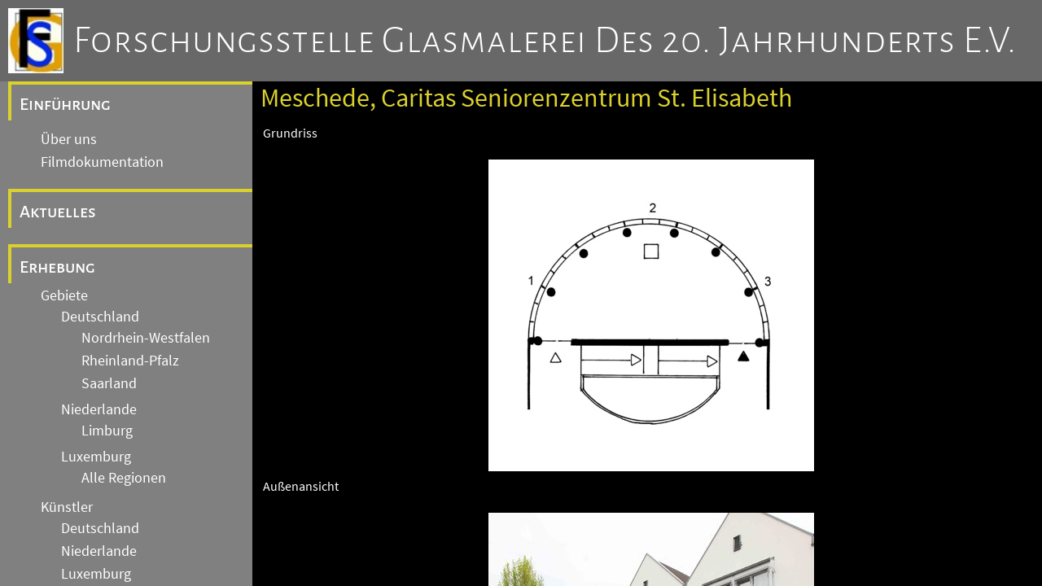

--- FILE ---
content_type: text/html
request_url: https://www.glasmalerei-ev-web.de/pages/b5109/b5109.shtml
body_size: 9116
content:
<!DOCTYPE html>
<html>

<head>
   <title>Forschungsstelle Glasmalerei des 20. Jahrhunderts e.V.</title>

   <meta charset="utf-8" />
   <meta name="viewport" content="width=device-width, initial-scale=1.0" />
   <meta name="author" content="Dr. Annette Jansen-Winkeln" />
   <meta name="description" content="Homepage der Forschungsstelle Glasmalerei des 20. Jahrhunderts e.V. mit vielen Bildern von bekannten Glasmalern mit einem Schwerpunkt auf der deutsch, niederl&auml;ndischen Grenzregion."/>
   <meta name="keywords" content="glasmalerei,stiftung,jansen,winkeln,jansen-winkeln,glasbilder,kirchen"/>
   <meta name="robots" content="follow"/>
   <meta name="DC.Title" content="Forschungsstelle Glasmalerei des 20. Jahrhunderts e.V."/>
   <meta name="DC.Creator" content="Forschungsstelle Glasmalerei des 20. Jahrunderts e.V."/>
   <meta name="DC.Subject" content="Glasmalerei, Stiftung, Jansen, Winkeln, Kirchen, Kirchenfenster, Glasbilder"/>
   <meta name="DC.Description" content="Homepage der Forschungsstelle Glasmalerei des 20. Jahrhunderts e.V. mit vielen Bildern von bekannten Glasmalern mit einem Schwerpunkt auf der deutsch, niederl&auml;ndischen Grenzregion."/>
   <meta name="DC.Publisher" content="Dr. Annette Jansen-Winkeln"/>
   <meta name="DC.Contributor" content="aquisData GmbH Aachen"/>
   <meta name="DC.Date" content="20240512"/>
   <meta name="DC.Type" content="Text"/>
   <meta name="DC.Format" content="text/html"/>
   <meta name="DC.Identifier" content="https://www.glasmalerei-ev.de/"/>
   <meta name="DC.Language" content="de"/>
   <meta name="DC.Coverage" content="M&ouml;nchengladbach"/>
   <meta name="DC.Rights" content="Alle Rechte liegen beim Autor"/>
   
   <meta http-equiv="Content-Type" content="text/html; charset=utf-8" />

   <link rel="stylesheet" href="/css/fontawesome/css/fontawesome.css" />
   <link rel="stylesheet" href="/css/fontawesome/css/solid.css" />

   <link rel="stylesheet" href="/css/fonts.css" />
   <link rel="stylesheet" href="/css/gm20.css" />
   
   <script src="/js/gm20.js">
   </script>

   <link rel="stylesheet" href="/css/gm20_2.css" />

</head>
<body>
   <header>
      <div id="LogoFS"></div><div><a href="/pages/de_ueber.shtml" class="clHeaderLink">Forschungsstelle Glasmalerei des 20. Jahrhunderts e.V.</a></div>
      <button><i class="fa-solid fa-bars"></i>&nbsp;</button>

   </header>

   <div id="navcontent">


<!-- Navigation Start -->
<div id="Navigation">

      <div class="menu_entry0">
      
         <a class="menu_link" href="#">Einführung</a>
      </div>
         
         <div class="submenudiv">
            <a class="menu_link submenu" href="/pages/de_ueber.shtml">Über uns</a>
         </div>
         <div class="submenudiv">
            <a class="menu_link submenu" href="/pages/de_video.shtml">Filmdokumentation</a>
         </div>

      <div class="menu_entry">
         <a class="menu_link" href="/pages/de_aktuelles.shtml">Aktuelles</a>
      </div>
      <div class="menu_entry">
         <a class="menu_link" href="/pages/de_erhebung.shtml">Erhebung</a>
      </div>
         
         <div class="submenudiv">
            <a class="menu_link submenu" href="/pages/de_gebiete.shtml">Gebiete</a>
               
         <div class="submenudiv">
            <a class="menu_link submenu" href="/pages/de_de.shtml">Deutschland</a>
               
         <div class="submenudiv">
            <a class="menu_link submenu" href="/pages/de_nw.shtml">Nordrhein-Westfalen</a>
         </div>
         <div class="submenudiv">
            <a class="menu_link submenu" href="/pages/de_rp.shtml">Rheinland-Pfalz</a>
         </div>
         <div class="submenudiv">
            <a class="menu_link submenu" href="/pages/de_sl.shtml">Saarland</a>
         </div>

         </div>
         <div class="submenudiv">
            <a class="menu_link submenu" href="/pages/de_nl.shtml">Niederlande</a>
               
         <div class="submenudiv">
            <a class="menu_link submenu" href="/pages/de_nl_li.shtml">Limburg</a>
         </div>

         </div>
         <div class="submenudiv">
            <a class="menu_link submenu" href="/pages/de_lx.shtml">Luxemburg</a>
               
         <div class="submenudiv">
            <a class="menu_link submenu" href="/pages/de_lx_alle.shtml">Alle Regionen</a>
         </div>

         </div>

         </div>
         <div class="submenudiv">
            <a class="menu_link submenu" href="/pages/de_kuenstler.shtml">K&uuml;nstler</a>
               
         <div class="submenudiv">
            <a class="menu_link submenu" href="/pages/de_kuenstler_de.shtml">Deutschland</a>
         </div>
         <div class="submenudiv">
            <a class="menu_link submenu" href="/pages/de_kuenstler_nl.shtml">Niederlande</a>
         </div>
         <div class="submenudiv">
            <a class="menu_link submenu" href="/pages/de_kuenstler_lx.shtml">Luxemburg</a>
         </div>
         <div class="submenudiv">
            <a class="menu_link submenu" href="/pages/de_kuenstler_99.shtml">Andere Länder</a>
         </div>

         </div>

      <div class="menu_entry">
         <a class="menu_link" href="/pages/de_archive.shtml">Archive und Einrichtungen</a>
      </div>
         
         <div class="submenudiv">
            <a class="menu_link submenu" href="/pages/de_archiv_gebauede.shtml">Archiv Gebäudedokumentation</a>
         </div>
         <div class="submenudiv">
            <a class="menu_link submenu" href="/pages/de_archiv_fotos.shtml">Fotoarchiv</a>
         </div>
         <div class="submenudiv">
            <a class="menu_link submenu" href="/pages/de_archiv_entwuerfe.shtml">Archiv Entwürfe / Kartons</a>
         </div>
         <div class="submenudiv">
            <a class="menu_link submenu" href="/pages/de_archiv_nachlaesse.shtml">Archiv Nachlässe</a>
         </div>
         <div class="submenudiv">
            <a class="menu_link submenu" href="/pages/de_archiv_glas.shtml">Glas-Archiv</a>
         </div>
         <div class="submenudiv">
            <a class="menu_link submenu" href="/pages/de_einrichtungen.shtml">Weitere Einrichtungen</a>
         </div>

      <div class="menu_entry">
         <a class="menu_link" href="/pages/de_forschung.shtml">Forschung</a>
      </div>
         
         <div class="submenudiv">
            <a class="menu_link submenu" href="/pages/de_akademie.shtml">Akademie</a>
         </div>
         <div class="submenudiv">
            <a class="menu_link submenu" href="/pages/de_tagungen.shtml">Tagungen</a>
         </div>
         <div class="submenudiv">
            <a class="menu_link submenu" href="/pages/de_publikationen.shtml">Publikationen</a>
         </div>
         <div class="submenudiv">
            <a class="menu_link submenu" href="/pages/de_artikel.shtml">Artikel</a>
         </div>
         <div class="submenudiv">
            <a class="menu_link submenu" href="/pages/de_oeffentlichkeit.shtml">Öffentlichkeit</a>
         </div>

      <div class="menu_entry">
         <a class="menu_link" href="/pages/de_allgemein.shtml">Allgemeine Hinweise</a>
      </div>
         
         <div class="submenudiv">
            <a class="menu_link submenu" href="/pages/de_impressum.shtml">Impressum</a>
         </div>
         <div class="submenudiv">
            <a class="menu_link submenu" href="/pages/de_datenschutz.shtml">Datenschutz</a>
         </div>
         <div class="submenudiv">
            <a class="menu_link submenu" href="/pages/de_kontakt.shtml">Kontakt</a>
         </div>

</div>
<!-- Navigation End -->

         <!-- Content -->
         <div id="Content">
            <h3 id="ContentTitle">
               Meschede, Caritas Seniorenzentrum St. Elisabeth
            </h3>
            

<table class="werke">

<tr><td colspan="2">Grundriss</td></tr>
<tr><td colspan="2" class="bwbild"><img src="b5109_g.jpg" title="Grundriss"/></td></tr>

<tr><td colspan="2">Au&szlig;enansicht</td></tr>
<tr><td colspan="2" class="bwbild"><img src="b5109_a.jpg" title="Au&szlig;enansicht"/></td></tr>

<tr><td colspan="2">Innenansicht</td></tr>
<tr><td colspan="2" class="bwbild"><img src="b5109_i.jpg" title="Innenansicht"/></td></tr>



<tr><td colspan="2">1</td></tr>
<tr>
<td class="werkbild">
<img src="b5109_1_0.jpg" title="Glasmalerei"/>
</td>
<td>
Regenbogen.<br/>Anna Pauli, 2011
<br/>Fensterwand in der Kapelle,
<br/>Opalglas/Blei
<br/>Signatur: ENTWURF ANNA PAULI KÖLN / AUSFÜHRUNG GLASMALEREI PETERS PADERBORN 2011
</td>
</tr>

<tr><td colspan="2">2</td></tr>
<tr>
<td class="werkbild">
<img src="b5109_2_1.jpg" title="Glasmalerei"/>
</td>
<td>
Regenbogen.<br/>Anna Pauli, 2011
<br/>Lichtband in der Kapelle,
<br/>Opalglas/Blei
<br/>
</td>
</tr>

<tr><td colspan="2">3</td></tr>
<tr>
<td class="werkbild">
<img src="b5109_3_2.jpg" title="Glasmalerei"/>
</td>
<td>
Regenbogen.<br/>Anna Pauli, 2011
<br/>Lichtband in der Kapelle,
<br/>Opalglas/Blei
<br/>
</td>
</tr>


</table>

         </div>

   </div>
</body>
</html>

